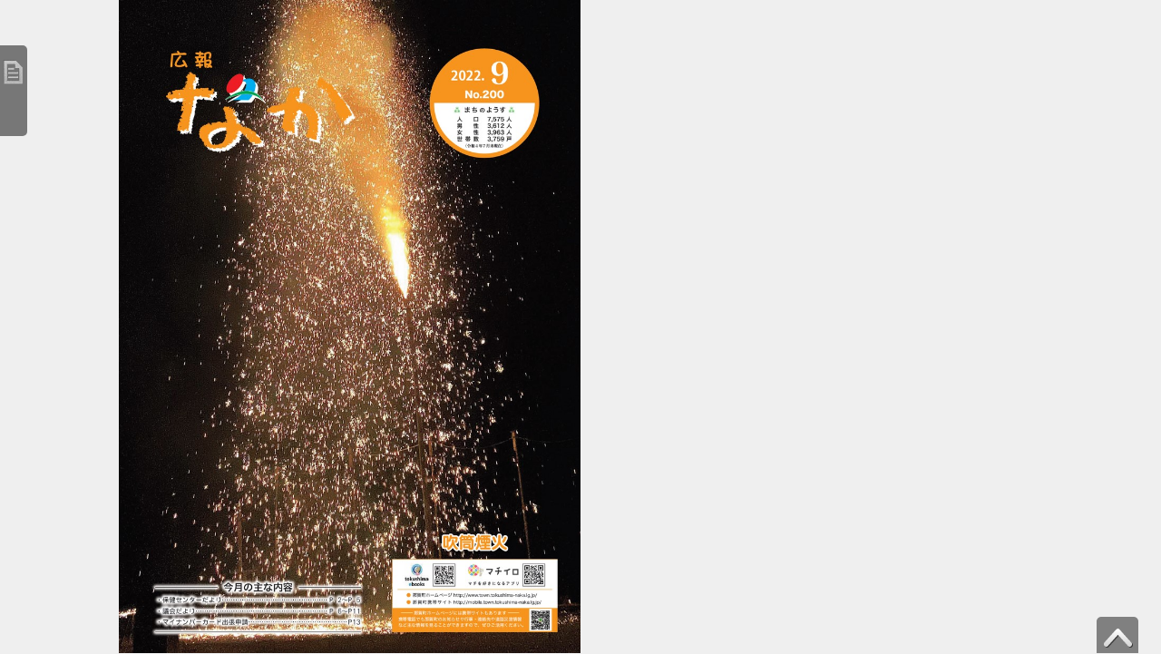

--- FILE ---
content_type: text/xml
request_url: https://static.tokushima-ebooks.jp/actibook_data/1795_t22_20220905_naka9/iPhone/ipad/ibook.xml
body_size: 721
content:
<?xml version="1.0" encoding="UTF-8"?>
<book>
  <AuthVersion>ActiBook  [[4.9.3.0_SD]]_4.6.0.0</AuthVersion>
  <name>1795_t22_20220905_naka9</name>
  <title>1795_t22_20220905_naka9</title>
  <total>28</total>
  <cover/>
  <toright/>
  <!-- 新仕様.分割画像枚数を出力して参照 -->
  <div_count zoom="2" x="4" y="4"/>
  <!-- 旧仕様.計算式で画像を利用する -->
  <w>709.549072265625</w>
  <h>1003.99993896484</h>
  <div>
    <w>384</w>
    <h>502</h>
  </div>
  <zoom_s>1,1.5,2</zoom_s>
  <over_zoom>4</over_zoom>
  <zoom_folder_sd>2</zoom_folder_sd>
  <step/>
  <update>2022/09/05 15:49:47</update>
  <download/>
  <pagelink_color>255255000</pagelink_color>
  <pagelink_highlight>2</pagelink_highlight>
  <search/>
  <hl>HL-10281496-1</hl>
  <pen/>
  <content_size>706219</content_size>
</book>


--- FILE ---
content_type: text/xml
request_url: https://static.tokushima-ebooks.jp/actibook_data/1795_t22_20220905_naka9/iPhone/ibook.xml
body_size: 705
content:
<?xml version="1.0" encoding="UTF-8"?>
<book>
  <AuthVersion>ActiBook  [[4.9.3.0_SD]]_4.6.0.0</AuthVersion>
  <name>1795_t22_20220905_naka9</name>
  <title>1795_t22_20220905_naka9</title>
  <total>28</total>
  <cover/>
  <toright/>
  <!-- 新仕様.分割画像枚数を出力して参照 -->
  <div_count zoom="3" x="3" y="3"/>
  <!-- 旧仕様.計算式で画像を利用する -->
  <w>320</w>
  <h>452.794616699219</h>
  <div>
    <w>320</w>
    <h>460</h>
  </div>
  <zoom_s>1,2,3</zoom_s>
  <over_zoom>6</over_zoom>
  <zoom_folder_sd>3</zoom_folder_sd>
  <step/>
  <update>2022/09/05 15:49:44</update>
  <download/>
  <pagelink_color>255255000</pagelink_color>
  <pagelink_highlight>2</pagelink_highlight>
  <search/>
  <hl>HL-10281496-1</hl>
  <pen/>
  <content_size>520176</content_size>
</book>
